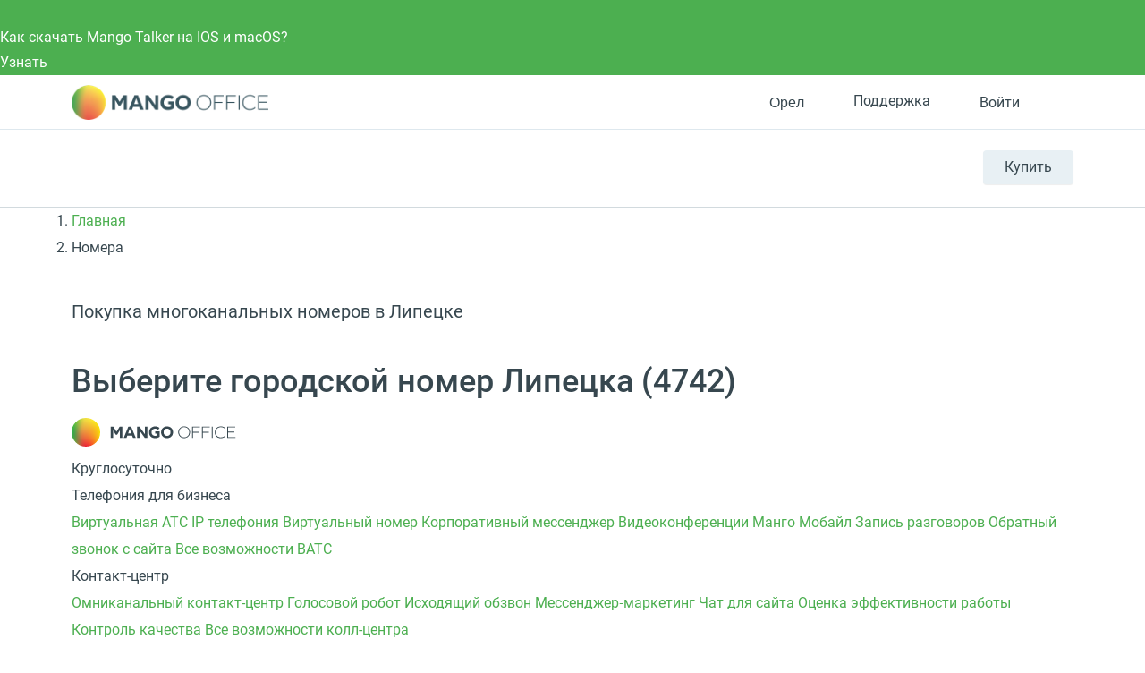

--- FILE ---
content_type: application/javascript
request_url: https://api.ipify.org/?format=jsonp&callback=getIP
body_size: -48
content:
getIP({"ip":"18.116.46.214"});

--- FILE ---
content_type: application/javascript; charset=utf-8
request_url: https://emd.hybrid.ai/plgt.js?exl=&foadh=&gapl=&cs=&pcs=&vcs=
body_size: 2397
content:
(new Image()).src="https://yandex.ru/an/mapuid/targetixis/0169d4db412fae486947";(new Image()).src="https://cm.g.doubleclick.net/pixel?google_nid=hybrid_adtech_spzoo&google_cm&google_sc&gdpr=&gdpr_consent=";(new Image()).src="https://cr-frontend.weborama-tech.ru/cr?key=hybrid&url=https%3A%2F%2Fdm.hybrid.ai%2Fmatch%3Fid%3D206%26vid%3D{WEBO_CID}";(new Image()).src="https://exchange.buzzoola.com/cookiesync/dsp/targetix?uid=0169d4db412fae486947";window.setTimeout(function(){window.setTimeout(function(){window.setTimeout(function(){window.setTimeout(function(){window.setTimeout(function(){window.setTimeout(function(){window.setTimeout(function(){window.setTimeout(function(){(new Image()).src="https://dm.hybrid.ai/yandexdmp-match";(new Image()).src="https://ssp.adriver.ru/cgi-bin/sync.cgi?dsp_id=100&external_id=0169d4db412fae486947";},2000);(new Image()).src="https://pixel.onaudience.com/?partner=207&mapped=0169d4db412fae486947&noredirect=1";(new Image()).src="https://ads.betweendigital.com/match?bidder_id=10&external_user_id=0169d4db412fae486947&gdpr=&consent=";},2000);(new Image()).src="https://ad.mail.ru/cm.gif?p=28&id=0169d4db412fae486947";(new Image()).src="https://a.bringads.ru/sync?dsp=23&buyerid=0169d4db412fae486947";},2000);(new Image()).src="https://dmg.digitaltarget.ru/1/168/i/i?a=168&e=0169d4db412fae486947&i=33707625";(new Image()).src="https://inv-nets.admixer.net/adxcm.aspx?ssp=c69c5599-5fc4-4e1f-b0a5-3692b72ccd31&redir=1";},2000);(new Image()).src="https://x01.aidata.io/0.gif?pid=TARGETIX";(new Image()).src="https://us.ck-ie.com/hbrd678.gif?gdpr=&gdpr_consent=&puid=0169d4db412fae486947";},2000);(new Image()).src="https://eye.targetads.io/sync/partner?id=hybrid&external_id=0169d4db412fae486947";(new Image()).src="https://ib.adnxs.com/setuid?entity=385&code=0169d4db412fae486947&gdpr=&gdpr_consent=";},2000);(new Image()).src="https://u.openx.net/w/1.0/sd?id=559757357&val=0169d4db412fae486947&gdpr=&gdpr_consent=";(new Image()).src="https://gw-iad-bid.ymmobi.com/dsp/user/sync?dspid=aHlicmlkX2RzcA==&gdpr=&gdpr_consent=&us_privacy=&callback=https%3A%2F%2Fdm-eu.hybrid.ai%2Fmatch%3Fid%3D418%26vid%3D%7Bym_user_id%7D%26gdpr%3D%7BGDPR%7D%26gdpr_consent%3D%7BGDPR_CONSENT%7D";},2000);(new Image()).src="https://s.ad.smaato.net/c/?dspId=1119&dspCookie=0169d4db412fae486947&gdpr=&gdpr_consent=";},2000);